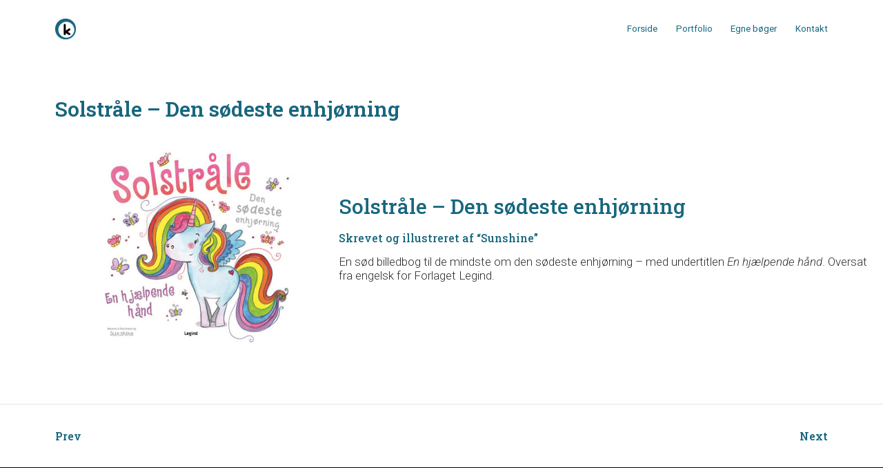

--- FILE ---
content_type: text/html; charset=UTF-8
request_url: https://www.klyvo.dk/portfolio/solstraale-den-soedeste-enhjoerning/
body_size: 12077
content:
<!DOCTYPE html>
<html lang="da-DK">
    <head>
        <meta charset="UTF-8">
        <meta name="viewport" content="width=device-width, initial-scale=1">
        <meta http-equiv="X-UA-Compatible" content="ie=edge">
        <meta name='robots' content='index, follow, max-image-preview:large, max-snippet:-1, max-video-preview:-1' />

	<!-- This site is optimized with the Yoast SEO plugin v17.5 - https://yoast.com/wordpress/plugins/seo/ -->
	<title>Solstråle - Den sødeste enhjørning - Klyvø tekst</title>
	<link rel="canonical" href="https://www.klyvo.dk/portfolio/solstraale-den-soedeste-enhjoerning/" />
	<meta property="og:locale" content="da_DK" />
	<meta property="og:type" content="article" />
	<meta property="og:title" content="Solstråle - Den sødeste enhjørning - Klyvø tekst" />
	<meta property="og:description" content="Solstråle &#8211; Den sødeste enhjørning Skrevet og illustreret af &#8220;Sunshine&#8221; En sød billedbog til de mindste om den..." />
	<meta property="og:url" content="https://www.klyvo.dk/portfolio/solstraale-den-soedeste-enhjoerning/" />
	<meta property="og:site_name" content="Klyvø tekst" />
	<meta property="article:modified_time" content="2022-10-25T14:14:56+00:00" />
	<meta property="og:image" content="https://www.klyvo.dk/wp-content/uploads/2022/10/Solstraale-en-hjaelpende-haand.png" />
	<meta property="og:image:width" content="497" />
	<meta property="og:image:height" content="500" />
	<meta name="twitter:label1" content="Estimeret læsetid" />
	<meta name="twitter:data1" content="1 minut" />
	<script type="application/ld+json" class="yoast-schema-graph">{"@context":"https://schema.org","@graph":[{"@type":"Organization","@id":"https://www.klyvo.dk/#organization","name":"Klyv\u00f8","url":"https://www.klyvo.dk/","sameAs":[],"logo":{"@type":"ImageObject","@id":"https://www.klyvo.dk/#logo","inLanguage":"da-DK","url":"https://www.klyvo.dk/wp-content/uploads/2018/02/favicon-32x32.png","contentUrl":"https://www.klyvo.dk/wp-content/uploads/2018/02/favicon-32x32.png","width":32,"height":32,"caption":"Klyv\u00f8"},"image":{"@id":"https://www.klyvo.dk/#logo"}},{"@type":"WebSite","@id":"https://www.klyvo.dk/#website","url":"https://www.klyvo.dk/","name":"Klyv\u00f8 tekst","description":"","publisher":{"@id":"https://www.klyvo.dk/#organization"},"potentialAction":[{"@type":"SearchAction","target":{"@type":"EntryPoint","urlTemplate":"https://www.klyvo.dk/?s={search_term_string}"},"query-input":"required name=search_term_string"}],"inLanguage":"da-DK"},{"@type":"ImageObject","@id":"https://www.klyvo.dk/portfolio/solstraale-den-soedeste-enhjoerning/#primaryimage","inLanguage":"da-DK","url":"https://www.klyvo.dk/wp-content/uploads/2022/10/Solstraale-en-hjaelpende-haand.png","contentUrl":"https://www.klyvo.dk/wp-content/uploads/2022/10/Solstraale-en-hjaelpende-haand.png","width":497,"height":500},{"@type":"WebPage","@id":"https://www.klyvo.dk/portfolio/solstraale-den-soedeste-enhjoerning/#webpage","url":"https://www.klyvo.dk/portfolio/solstraale-den-soedeste-enhjoerning/","name":"Solstr\u00e5le - Den s\u00f8deste enhj\u00f8rning - Klyv\u00f8 tekst","isPartOf":{"@id":"https://www.klyvo.dk/#website"},"primaryImageOfPage":{"@id":"https://www.klyvo.dk/portfolio/solstraale-den-soedeste-enhjoerning/#primaryimage"},"datePublished":"2022-10-25T14:10:44+00:00","dateModified":"2022-10-25T14:14:56+00:00","breadcrumb":{"@id":"https://www.klyvo.dk/portfolio/solstraale-den-soedeste-enhjoerning/#breadcrumb"},"inLanguage":"da-DK","potentialAction":[{"@type":"ReadAction","target":["https://www.klyvo.dk/portfolio/solstraale-den-soedeste-enhjoerning/"]}]},{"@type":"BreadcrumbList","@id":"https://www.klyvo.dk/portfolio/solstraale-den-soedeste-enhjoerning/#breadcrumb","itemListElement":[{"@type":"ListItem","position":1,"name":"Home","item":"https://www.klyvo.dk/"},{"@type":"ListItem","position":2,"name":"Solstr\u00e5le &#8211; Den s\u00f8deste enhj\u00f8rning"}]}]}</script>
	<!-- / Yoast SEO plugin. -->


<link rel='dns-prefetch' href='//platform-api.sharethis.com' />
<link rel='dns-prefetch' href='//fonts.googleapis.com' />
<link rel='dns-prefetch' href='//s.w.org' />
<link rel="alternate" type="application/rss+xml" title="Klyvø tekst &raquo; Feed" href="https://www.klyvo.dk/feed/" />
<link rel="alternate" type="application/rss+xml" title="Klyvø tekst &raquo;-kommentar-feed" href="https://www.klyvo.dk/comments/feed/" />
<link rel="alternate" type="application/rss+xml" title="Klyvø tekst &raquo; Solstråle &#8211; Den sødeste enhjørning-kommentar-feed" href="https://www.klyvo.dk/portfolio/solstraale-den-soedeste-enhjoerning/feed/" />
		<script type="text/javascript">
			window._wpemojiSettings = {"baseUrl":"https:\/\/s.w.org\/images\/core\/emoji\/13.1.0\/72x72\/","ext":".png","svgUrl":"https:\/\/s.w.org\/images\/core\/emoji\/13.1.0\/svg\/","svgExt":".svg","source":{"concatemoji":"https:\/\/www.klyvo.dk\/wp-includes\/js\/wp-emoji-release.min.js?ver=45cb0d85092e71f453858976037763ff"}};
			!function(e,a,t){var n,r,o,i=a.createElement("canvas"),p=i.getContext&&i.getContext("2d");function s(e,t){var a=String.fromCharCode;p.clearRect(0,0,i.width,i.height),p.fillText(a.apply(this,e),0,0);e=i.toDataURL();return p.clearRect(0,0,i.width,i.height),p.fillText(a.apply(this,t),0,0),e===i.toDataURL()}function c(e){var t=a.createElement("script");t.src=e,t.defer=t.type="text/javascript",a.getElementsByTagName("head")[0].appendChild(t)}for(o=Array("flag","emoji"),t.supports={everything:!0,everythingExceptFlag:!0},r=0;r<o.length;r++)t.supports[o[r]]=function(e){if(!p||!p.fillText)return!1;switch(p.textBaseline="top",p.font="600 32px Arial",e){case"flag":return s([127987,65039,8205,9895,65039],[127987,65039,8203,9895,65039])?!1:!s([55356,56826,55356,56819],[55356,56826,8203,55356,56819])&&!s([55356,57332,56128,56423,56128,56418,56128,56421,56128,56430,56128,56423,56128,56447],[55356,57332,8203,56128,56423,8203,56128,56418,8203,56128,56421,8203,56128,56430,8203,56128,56423,8203,56128,56447]);case"emoji":return!s([10084,65039,8205,55357,56613],[10084,65039,8203,55357,56613])}return!1}(o[r]),t.supports.everything=t.supports.everything&&t.supports[o[r]],"flag"!==o[r]&&(t.supports.everythingExceptFlag=t.supports.everythingExceptFlag&&t.supports[o[r]]);t.supports.everythingExceptFlag=t.supports.everythingExceptFlag&&!t.supports.flag,t.DOMReady=!1,t.readyCallback=function(){t.DOMReady=!0},t.supports.everything||(n=function(){t.readyCallback()},a.addEventListener?(a.addEventListener("DOMContentLoaded",n,!1),e.addEventListener("load",n,!1)):(e.attachEvent("onload",n),a.attachEvent("onreadystatechange",function(){"complete"===a.readyState&&t.readyCallback()})),(n=t.source||{}).concatemoji?c(n.concatemoji):n.wpemoji&&n.twemoji&&(c(n.twemoji),c(n.wpemoji)))}(window,document,window._wpemojiSettings);
		</script>
		<style type="text/css">
img.wp-smiley,
img.emoji {
	display: inline !important;
	border: none !important;
	box-shadow: none !important;
	height: 1em !important;
	width: 1em !important;
	margin: 0 .07em !important;
	vertical-align: -0.1em !important;
	background: none !important;
	padding: 0 !important;
}
</style>
	<link rel='stylesheet' id='wp-block-library-css'  href='https://www.klyvo.dk/wp-includes/css/dist/block-library/style.min.css?ver=45cb0d85092e71f453858976037763ff' type='text/css' media='all' />
<link rel='stylesheet' id='contact-form-7-css'  href='https://www.klyvo.dk/wp-content/plugins/contact-form-7/includes/css/styles.css?ver=5.5.2' type='text/css' media='all' />
<link rel='stylesheet' id='neuron-style-css'  href='https://www.klyvo.dk/wp-content/plugins/neuron-core-bifrost/assets/styles/style.css?ver=2.1.6' type='text/css' media='all' />
<style id='neuron-style-inline-css' type='text/css'>

            @font-face {
                font-family: "";
                src: url();
                font-weight: normal;
                font-style: normal;
            }
        
</style>
<link rel='stylesheet' id='bifrost-style-css'  href='https://www.klyvo.dk/wp-content/themes/bifrost/assets/styles/bifrost.css?ver=45cb0d85092e71f453858976037763ff' type='text/css' media='all' />
<link rel='stylesheet' id='bifrost-child-style-css'  href='https://www.klyvo.dk/wp-content/themes/bifrost-child/style.css?ver=2.2.1' type='text/css' media='all' />
<link rel='stylesheet' id='bifrost-main-style-css'  href='https://www.klyvo.dk/wp-content/themes/bifrost/assets/styles/bifrost.css?ver=2.2.1' type='text/css' media='all' />
<link rel='stylesheet' id='magnific-popup-css'  href='https://www.klyvo.dk/wp-content/themes/bifrost/assets/styles/magnific-popup.css?ver=2.2.1' type='text/css' media='all' />
<link rel='stylesheet' id='owl-carousel-css'  href='https://www.klyvo.dk/wp-content/themes/bifrost/assets/styles/owl.carousel.min.css?ver=2.2.1' type='text/css' media='all' />
<link rel='stylesheet' id='bifrost-wp-style-css'  href='https://www.klyvo.dk/wp-content/themes/bifrost-child/style.css?ver=45cb0d85092e71f453858976037763ff' type='text/css' media='all' />
<style id='bifrost-wp-style-inline-css' type='text/css'>
.a-site-search-icon:hover,.a-slidingbar-icon a:hover,a,.l-primary-footer .l-primary-footer__copyright .l-primary-footer__copyright__space .l-primary-footer__copyright__social-media ul li a:hover,.m-filters ul li a:hover,.m-site-search .m-site-search__content .m-site-search__content__inner .m-site-search__close-icon:hover,.m-site-search .m-site-search__content .m-site-search__content__inner .m-site-search__form .m-site-search__form__icon span:hover,.m-social-media ul li a:hover,.l-primary-footer--dark-skin .widget.widget_calendar table td a,.l-primary-footer--dark-skin .widget.widget_calendar table th a,.woocommerce .woocommerce-shipping-calculator a,.woocommerce .o-product .woocommerce-tabs .woocommerce-Tabs-panel .woocommerce-Reviews #comments .woocommerce-Reviews-title span,.woocommerce .o-product .woocommerce-tabs .woocommerce-Tabs-panel .woocommerce-Reviews #comments .commentlist .comment .comment_container .comment-text .star-rating,.o-breadcrumb .o-breadcrumb__list .o-breadcrumb__list__item.o-breadcrumb__list__item--separator,.l-primary-header__bag .l-primary-header__bag__icon:hover,.o-post-navigation .o-post-navigation__link a:hover .o-post-navigation__title,.woocommerce-account .woocommerce .woocommerce-MyAccount-navigation ul li a:hover,.woocommerce-account .woocommerce .woocommerce-MyAccount-navigation ul li a:hover svg{ color: #17677e } .woocommerce table td.product-remove a:hover,.woocommerce .o-product .woocommerce-tabs ul.tabs li a:hover,.woocommerce .o-product .woocommerce-tabs ul.tabs li.active a,.o-mini-cart__holder .o-mini-cart__holder__cart-list .o-mini-cart__holder__cart-list__item .o-mini-cart__holder__item__remove:hover,.o-pagination ul.o-pagination__numbers li a:hover,.o-slidingbar .o-slidingbar__content .o-slidingbar__content__holder .o-slidingbar__close-icon svg:hover{ color: #17677e !important} .o-pagination .o-pagination__arrow a:hover svg,.o-post-navigation .o-post-navigation__link a:hover svg{ stroke: #17677e } a,.elementor a{ -webkit-box-shadow: inset 0 -1px 0 rgba(23, 103, 126, 0); box-shadow: inset 0 -1px 0 rgba(23, 103, 126, 0);} a:hover,a.active,ul.menu.m-header-default-menu li.menu-item.current_page_ancestor > a,ul.menu.m-header-default-menu li.menu-item.current_page_item > a,.m-filters ul li.active a,.m-filters ul li a:hover,.l-portfolio-wrapper .l-portfolio-wrapper__items-holder.l-portfolio-wrapper__items-holder--meta-outside .o-portfolio-item .o-portfolio-item__content .o-portfolio-item__title a:hover,.l-portfolio-wrapper .l-portfolio-wrapper__items-holder.l-portfolio-wrapper__items-holder--meta-outside .o-portfolio-item .o-portfolio-item__content .a-separator ul li a:hover,.elementor a:hover,.elementor a.active,.l-portfolio-wrapper .l-portfolio-wrapper__items-holder.l-portfolio-wrapper__items-holder--meta-inside .o-portfolio-item .o-neuron-hover .o-neuron-hover-holder .o-neuron-hover-holder__body .o-neuron-hover-holder__body__inner .o-neuron-hover-holder__body-meta .o-neuron-hover-holder__body-meta__title a:hover,.l-portfolio-wrapper .l-portfolio-wrapper__items-holder.l-portfolio-wrapper__items-holder--meta-inside .o-portfolio-item .o-neuron-hover .o-neuron-hover-holder .o-neuron-hover-holder__body .o-neuron-hover-holder__body__inner .o-neuron-hover-holder__body-meta .a-separator ul li a:hover,.o-mini-cart .o-mini-cart__holder .o-mini-cart__holder__cart-list .o-mini-cart__holder__cart-list__item .o-mini-cart__holder__cart-list__item__meta .title a:hover{ -webkit-box-shadow: inset 0 0 0 rgb(23, 103, 126), 0 2px 0 rgb(#17677e); box-shadow: inset 0 0 0 rgb(23, 103, 126), 0 1px 0 #17677e;} .m-filters ul li a:hover{ -webkit-box-shadow: inset 0 0 0 rgb(23, 103, 126), 0 2px 0 rgb(#17677e) !important; box-shadow: inset 0 0 0 rgb(23, 103, 126), 0 1px 0 #17677e !important;} .a-woo-badge.a-woo-badge--theme-color,input[type=submit],button,.button,mark,.select2-container .select2-dropdown .select2-results .select2-results__options .select2-results__option.select2-results__option--highlighted,.a-button.a-button--theme-color,.elementor-button,.l-woocommerce-wrapper .l-woocommerce-wrapper__product .o-neuron-hover-holder .o-neuron-hover-holder__button:hover,.m-progress-bar .m-progress-bar__content-holder .m-progress-bar__content span,.l-primary-header__bag .l-primary-header__bag__icon span,.a-form--dark-skin input[type=submit],.a-form--dark-skin button,.a-form--dark-skin .button{ background-color: #17677e } ::-moz-selection{ background-color: #17677e } ::selection{ background-color: #17677e } .woocommerce .button,.woocommerce .o-product .woocommerce-tabs .woocommerce-Tabs-panel .woocommerce-Reviews #review_form_wrapper .comment-form .form-submit input{ background-color: #17677e !important} input[type=submit]:hover,button:hover,.button:hover,.a-button.a-button--theme-color:hover{ background-color: hsl(193.4, 69%, 19%) } .woocommerce .button:hover,.woocommerce .o-product .woocommerce-tabs .woocommerce-Tabs-panel .woocommerce-Reviews #review_form_wrapper .comment-form .form-submit input:hover{ background-color: hsl(193.4, 69%, 19%) !important} input:focus,textarea:focus,.select2-container .select2-dropdown,blockquote,abbr,.widget .widgettitle-wrapper .widgettitle,.woocommerce .o-product .woocommerce-tabs ul.tabs li a:hover,.woocommerce .o-product .woocommerce-tabs ul.tabs li.active a,.a-form--dark-skin input:focus,.a-form--dark-skin textarea:focus{ border-color: #17677e } select2.select2-container.select2-container--default.select2-container--open .select2-selection--multiple,.select2.select2-container.select2-container--default.select2-container--open .selection .select2-selection{ border-color: #17677e !important} .woocommerce .blockUI.blockOverlay::before,.woocommerce .loader::before,.woocommerce-info,.woocommerce-message{ border-top-color: #17677e } h1, .h1, h2, .h2, h3, .h3, h4, .h4, h5, .h5, h6, .h6, .o-hero .o-hero__content .o-hero__content__title, .t-404 .o-hero .o-hero__content .o-hero__content__title h1, legend, input, textarea, label, .select2-container .select2-dropdown .select2-results .select2-results__options .select2-results__option[data-selected=true], .select2-container--default .select2-selection--single .select2-selection__rendered, .a-separator ul li a, .a-site-search-icon, .a-slidingbar-icon a, table td a, table th a, table td#today, table thead td, table thead th, .tagcloud a, dl dt, blockquote, b, strong, .woocommerce .star-rating, .woocommerce table tfoot tr:last-child th, .woocommerce table tfoot tr:last-child td, .l-primary-header.l-primary-header--light-skin .l-primary-header__bag .o-mini-cart .widget_shopping_cart_content .o-mini-cart__no-products p, .l-primary-header.l-primary-header--light-skin .l-primary-header__bag .o-mini-cart .o-mini-cart__holder .o-mini-cart__holder__cart-list .o-mini-cart__holder__cart-list__item .o-mini-cart__holder__cart-list__item__meta .title a, .l-primary-header.l-primary-header--light-skin .l-primary-header__bag .o-mini-cart .o-mini-cart__holder .o-mini-cart__holder__cart-list .o-mini-cart__holder__cart-list__item .o-mini-cart__holder__item__remove, .l-primary-header.l-primary-header--light-skin .l-primary-header__bag .o-mini-cart .o-mini-cart__total-holder .o-mini-cart__total-holder__total .subtotal, .l-primary-header.l-primary-header--light-skin .l-primary-header__bag .o-mini-cart .o-mini-cart__total-holder .o-mini-cart__total-holder__total .price .amount, .l-woocommerce-wrapper .l-woocommerce-wrapper__products-holder.l-woocommerce-wrapper__products-holder--meta-outside .o-neuron-hover .o-neuron-hover__body .o-neuron-hover__body-meta .o-neuron-hover__body-meta__title a, .m-filters ul li a, .m-filters ul li.active a, .m-progress-bar .m-progress-bar__label, .m-site-search .m-site-search__content .m-site-search__content__inner .m-site-search__close-icon, .m-site-search .m-site-search__content .m-site-search__content__inner .m-site-search__form .m-site-search__form__icon span, .m-social-media ul li a, .m-primary-top-header .m-primary-top-header__holder .m-primary-top-header__content p, .widget.widget_rss .widgettitle-wrapper .widgettitle .rsswidget, .widget ul li a, .woocommerce .o-product .m-product-summary .woocommerce-product-rating a, .woocommerce .o-product .m-product-summary .price, .woocommerce .o-product .woocommerce-tabs .woocommerce-Tabs-panel.woocommerce-Tabs-panel--additional_information table tr th, .o-comments .o-comments__area .o-comment .o-comment__details .o-comment__author-meta .comment-reply-link, .l-primary-header__bag .l-primary-header__bag__icon, .o-mini-cart__holder .o-mini-cart__holder__cart-list .o-mini-cart__holder__cart-list__item .o-mini-cart__holder__cart-list__item__meta .title a, .o-mini-cart__holder .o-mini-cart__holder__cart-list .o-mini-cart__holder__cart-list__item .o-mini-cart__holder__item__remove, .o-mini-cart__total-holder .o-mini-cart__total-holder__total .subtotal, .o-mini-cart__total-holder .o-mini-cart__total-holder__total .price .amount, .o-pagination ul.o-pagination__numbers li a, .o-pagination ul.o-pagination__numbers li.active a, .o-pagination.o-pagination--pages .o-pagination__title, .o-pagination.o-pagination--pages .o-pagination--pages__numbers span, .o-slidingbar .o-slidingbar__content .o-slidingbar__content__holder .o-slidingbar__close-icon svg, .o-blog-post .o-blog-post__title a, .o-blog-post .o-blog-post__meta, .o-blog-post .o-blog-post__author .author-name a, .l-portfolio-wrapper .l-portfolio-wrapper__items-holder.l-portfolio-wrapper__items-holder--meta-outside .o-portfolio-item .o-portfolio-item__content .o-portfolio-item__title a, .woocommerce .woocommerce-cart-form table td::before, .woocommerce .woocommerce-cart-form table .actions .coupon #coupon_code, .woocommerce .cart-collaterals .cart_totals table th, .woocommerce .cart-collaterals .cart_totals table td[data-title=Total]::before, .woocommerce .cart-collaterals .cart_totals table td[data-title=Subtotal]::before, .woocommerce-checkout .woocommerce-checkout-review-order table tr.order-total td strong, .woocommerce-account .woocommerce .woocommerce-MyAccount-navigation ul li a, .woocommerce-account .woocommerce .woocommerce-MyAccount-navigation ul li.is-active a svg, .a-button.a-button--white-color{ color: #17677e } .woocommerce table td.product-remove a,ul.menu.m-header-default-menu li.menu-item > a,.woocommerce .o-product .woocommerce-tabs ul.tabs li a,.o-mini-cart .o-mini-cart__total-holder .o-mini-cart__total-holder__buttons .button,.m-site-search .m-site-search__content .m-site-search__content__inner .m-site-search__form input[type=search],.l-primary-footer .l-primary-footer__widgets,.l-primary-footer .l-primary-footer__copyright,.l-primary-footer .l-primary-footer__copyright .l-primary-footer__copyright__space .l-primary-footer__copyright__social-media ul li a{ color: #17677e !important} .m-site-search .m-site-search__content .m-site-search__content__inner .m-site-search__form input[type=search]::-webkit-input-placeholder{ color: #17677e} .m-site-search .m-site-search__content .m-site-search__content__inner .m-site-search__form input[type=search]:-moz-placeholder{ color: #17677e} .m-site-search .m-site-search__content .m-site-search__content__inner .m-site-search__form input[type=search]::-moz-placeholder{ color: #17677e} .m-site-search .m-site-search__content .m-site-search__content__inner .m-site-search__form input[type=search]:-ms-input-placeholder{ color: #17677e} .l-primary-header.l-primary-header--responsive .l-primary-header--responsive__icon svg line,.o-pagination .o-pagination__arrow a svg,.o-post-navigation .o-post-navigation__link a svg,.o-blog-post .o-blog-post__meta svg{ stroke: #17677e  } .o-pagination .o-pagination__arrow.o-pagination__arrow--disabled a svg{ stroke: hsl(193.4, 69%, 69%)  } .l-primary-header.l-primary-header--responsive .l-primary-header--responsive__nav,.l-woocommerce-wrapper .l-woocommerce-wrapper__product .o-neuron-hover-holder .o-neuron-hover-holder__button,ul.menu.m-header-default-menu li.menu-item.menu-item-has-children > ul.sub-menu,.m-primary-top-header.m-primary-top-header--dark-skin,.o-mini-cart,.o-slidingbar .o-slidingbar__content.o-slidingbar__content--dark-skin,.a-button.a-button--dark-color{ background-color: #17677e  } .ui-slider .ui-slider-range,.l-primary-header.l-primary-header--light-skin .l-primary-header__bag .o-mini-cart .o-mini-cart__total-holder .o-mini-cart__total-holder__buttons .button,.woocommerce .o-main-sidebar input[type=submit],.woocommerce .o-main-sidebar button,.woocommerce .o-main-sidebar .button,.o-mini-cart__total-holder .o-mini-cart__total-holder__buttons .button,.o-mini-cart .o-mini-cart__holder .blockUI.blockOverlay,.o-mini-cart .o-mini-cart__holder .loader{ background-color: #17677e !important} .o-mini-cart__total-holder .o-mini-cart__total-holder__buttons .button:hover{ background-color: hsl(193.4, 69%, 39%) !important} .a-to-top{ background-color: rgba(23, 103, 126, 0.5) !important} .m-site-search .m-site-search__overlay,.o-slidingbar .o-slidingbar__overlay{ background-color: rgba(23, 103, 126, 0.3) !important} .a-button.a-button--dark-color:hover{ background-color: hsl(193.4, 69%, 39%) } .woocommerce .o-main-sidebar input[type=submit]:hover,.woocommerce .o-main-sidebar button:hover,.woocommerce .o-main-sidebar .button:hover{ background-color: hsl(193.4, 69%, 37%) !important} .l-primary-header.l-primary-header--light-skin .l-primary-header__bag .o-mini-cart .o-mini-cart__holder .o-mini-cart__holder__cart-list .o-mini-cart__holder__cart-list__item .o-mini-cart__holder__cart-list__item__meta .quantity{ background-color: hsl(193.4, 69%, 9%)} .l-primary-header.l-primary-header--light-skin .l-primary-header__bag .o-mini-cart .o-mini-cart__total-holder .o-mini-cart__total-holder__buttons .button:hover{ background-color: hsl(193.4, 69%, 14%) !important} .m-site-search .m-site-search__content .m-site-search__content__inner .m-site-search__form input[type=search]{ border-color: #17677e  }
</style>
<link rel='stylesheet' id='bifrost-fonts-css'  href='//fonts.googleapis.com/css?family=Roboto%3A300%2C400%2C400i%2C500%2C700&#038;ver=2.2.1' type='text/css' media='all' />
<link rel='stylesheet' id='elementor-icons-css'  href='https://www.klyvo.dk/wp-content/plugins/elementor/assets/lib/eicons/css/elementor-icons.min.css?ver=5.18.0' type='text/css' media='all' />
<link rel='stylesheet' id='elementor-frontend-css'  href='https://www.klyvo.dk/wp-content/plugins/elementor/assets/css/frontend-lite.min.css?ver=3.11.5' type='text/css' media='all' />
<link rel='stylesheet' id='swiper-css'  href='https://www.klyvo.dk/wp-content/plugins/elementor/assets/lib/swiper/css/swiper.min.css?ver=5.3.6' type='text/css' media='all' />
<link rel='stylesheet' id='elementor-post-337-css'  href='https://www.klyvo.dk/wp-content/uploads/elementor/css/post-337.css?ver=1636619403' type='text/css' media='all' />
<link rel='stylesheet' id='elementor-post-30430-css'  href='https://www.klyvo.dk/wp-content/uploads/elementor/css/post-30430.css?ver=1666770218' type='text/css' media='all' />
<link rel='stylesheet' id='google-fonts-1-css'  href='https://fonts.googleapis.com/css?family=Roboto+Slab%3A100%2C100italic%2C200%2C200italic%2C300%2C300italic%2C400%2C400italic%2C500%2C500italic%2C600%2C600italic%2C700%2C700italic%2C800%2C800italic%2C900%2C900italic%7CRoboto%3A100%2C100italic%2C200%2C200italic%2C300%2C300italic%2C400%2C400italic%2C500%2C500italic%2C600%2C600italic%2C700%2C700italic%2C800%2C800italic%2C900%2C900italic&#038;display=auto&#038;ver=45cb0d85092e71f453858976037763ff' type='text/css' media='all' />
<link rel="preconnect" href="https://fonts.gstatic.com/" crossorigin><script type='text/javascript' src='https://www.klyvo.dk/wp-includes/js/jquery/jquery.min.js?ver=3.6.0' id='jquery-core-js'></script>
<script type='text/javascript' src='https://www.klyvo.dk/wp-includes/js/jquery/jquery-migrate.min.js?ver=3.3.2' id='jquery-migrate-js'></script>
<script type='text/javascript' src='//platform-api.sharethis.com/js/sharethis.js#product=ga&#038;property=5a81895ed4d59e0012e89846' id='googleanalytics-platform-sharethis-js'></script>
<link rel="https://api.w.org/" href="https://www.klyvo.dk/wp-json/" /><link rel="EditURI" type="application/rsd+xml" title="RSD" href="https://www.klyvo.dk/xmlrpc.php?rsd" />
<link rel="wlwmanifest" type="application/wlwmanifest+xml" href="https://www.klyvo.dk/wp-includes/wlwmanifest.xml" /> 
<link rel='shortlink' href='https://www.klyvo.dk/?p=30430' />
<link rel="alternate" type="application/json+oembed" href="https://www.klyvo.dk/wp-json/oembed/1.0/embed?url=https%3A%2F%2Fwww.klyvo.dk%2Fportfolio%2Fsolstraale-den-soedeste-enhjoerning%2F" />
<link rel="alternate" type="text/xml+oembed" href="https://www.klyvo.dk/wp-json/oembed/1.0/embed?url=https%3A%2F%2Fwww.klyvo.dk%2Fportfolio%2Fsolstraale-den-soedeste-enhjoerning%2F&#038;format=xml" />
<meta name="generator" content="Elementor 3.11.5; features: e_dom_optimization, e_optimized_assets_loading, e_optimized_css_loading, a11y_improvements; settings: css_print_method-external, google_font-enabled, font_display-auto">
<style type="text/css">.recentcomments a{display:inline !important;padding:0 !important;margin:0 !important;}</style><script>
(function() {
	(function (i, s, o, g, r, a, m) {
		i['GoogleAnalyticsObject'] = r;
		i[r] = i[r] || function () {
				(i[r].q = i[r].q || []).push(arguments)
			}, i[r].l = 1 * new Date();
		a = s.createElement(o),
			m = s.getElementsByTagName(o)[0];
		a.async = 1;
		a.src = g;
		m.parentNode.insertBefore(a, m)
	})(window, document, 'script', 'https://google-analytics.com/analytics.js', 'ga');

	ga('create', 'UA-113879003-1', 'auto');
			ga('send', 'pageview');
	})();
</script>
<style type="text/css">.broken_link, a.broken_link {
	text-decoration: line-through;
}</style><link rel="icon" href="https://www.klyvo.dk/wp-content/uploads/2018/02/favicon.ico" sizes="32x32" />
<link rel="icon" href="https://www.klyvo.dk/wp-content/uploads/2018/02/favicon.ico" sizes="192x192" />
<link rel="apple-touch-icon" href="https://www.klyvo.dk/wp-content/uploads/2018/02/favicon.ico" />
<meta name="msapplication-TileImage" content="https://www.klyvo.dk/wp-content/uploads/2018/02/favicon.ico" />
		<style type="text/css" id="wp-custom-css">
			@media screen and (min-width:992px){
.l-portfolio-wrapper img {
    max-height: 350px;
    height: 350px;
    width: auto;
}
.page-id-29604 .selector:nth-child(n+5):nth-child(-n+8) {
    top: 400px !important;
}
.page-id-29604 .selector:nth-child(n+9):nth-child(-n+12) {
    top: 800px !important;
}
.page-id-29604 .selector:nth-child(n+13):nth-child(-n+16) {
    top: 1200px !important;
}
.page-id-29604 .selector:nth-child(n+17):nth-child(-n+20) {
    top: 1600px !important;
}
	.page-id-29604 .selector:nth-child(n+21):nth-child(-n+24) {
    top: 2000px !important;
}
	.page-id-29604 .selector:nth-child(n+25):nth-child(-n+28) {
    top: 2400px !important;
}
	.page-id-29604 .selector:nth-child(n+29):nth-child(-n+32) {
    top: 2800px !important;
}
	
	.page-id-29604 .selector:nth-child(n+33):nth-child(-n+36) {
    top: 3200px !important;
}
	.page-id-29604 .selector:nth-child(n+37):nth-child(-n+40) {
    top: 3600px !important;
}
		.page-id-29604 .selector:nth-child(n+41):nth-child(-n+44) {
    top: 4000px !important;
}
	
	.page-id-29604 .selector:nth-child(n+45):nth-child(-n+48) {
    top: 4400px !important;
}
	.page-id-29604 .selector:nth-child(n+49):nth-child(-n+52) {
    top: 4800px !important;
}
		.page-id-29604 .selector:nth-child(n+53):nth-child(-n+56) {
    top: 5200px !important;
}
	
	.page-id-29604 .selector:nth-child(n+57):nth-child(-n+60) {
    top: 5600px !important;
}
	.page-id-29604 .selector:nth-child(n+61):nth-child(-n+64) {
    top: 6000px !important;
}
}
.o-neuron-hover .o-neuron-hover-holder {
    overflow: visible;
}
.wp-block-social-links .wp-social-link svg {
    width: 2em;
    height: 2em;
}		</style>
		<style id="kirki-inline-styles">h1, .h1{font-size:35;line-height:1.5;}h2, .h2, .m-site-search .m-site-search__content .m-site-search__content__inner .m-site-search__form input[type=search], .woocommerce .o-product .m-product-summary .price, .o-hero .o-hero__content .o-hero__content__title{font-size:30;line-height:1.5;}h3, .h3, .a-logo.a-logo--text a, .woocommerce-account .woocommerce #customer_login h2{font-size:25;line-height:1;}h4, .h4, .woocommerce .wc-bacs-bank-details-account-name, .woocommerce .o-product .woocommerce-tabs .woocommerce-Tabs-panel h2{font-size:20;line-height:1;}h5, .h5, .woocommerce .wc-bacs-bank-details-heading, .woocommerce .o-product .m-product-summary table.group_table tr td.woocommerce-grouped-product-list-item__price .amount, .woocommerce .o-product .woocommerce-tabs .woocommerce-Tabs-panel .woocommerce-Reviews #comments .commentlist .comment .comment_container .comment-text .meta .woocommerce-review__author, .o-hero .o-hero__content .o-hero__content__subtitle, .l-portfolio-wrapper .l-portfolio-wrapper__items-holder.l-portfolio-wrapper__items-holder--meta-outside .o-portfolio-item .o-portfolio-item__content .a-seperator ul li a, .woocommerce .cart-collaterals .cart_totals h2, .woocommerce-checkout .woocommerce-billing-fields h2, .woocommerce-checkout .woocommerce-shipping-fields .ship-to-different-address, .woocommerce-checkout #order_review_heading, .woocommerce-account .addresses .title h3, .woocommerce .woocommerce-order-details .woocommerce-order-details__title, .woocommerce .woocommerce-customer-details .woocommerce-columns .woocommerce-column__title, .woocommerce .woocommerce-order-downloads .woocommerce-order-downloads__title, .woocommerce table tfoot tr:last-child th, .woocommerce table tfoot tr:last-child td{font-size:15;line-height:1;}h6, .h6, legend, .m-progress-bar .m-progress-bar__label, .woocommerce .o-product .m-product-summary .product_meta > span, .woocommerce .o-product .woocommerce-tabs .woocommerce-Tabs-panel.woocommerce-Tabs-panel--additional_information table tr th, .l-portfolio-wrapper .l-portfolio-wrapper__items-holder.l-portfolio-wrapper__items-holder--meta-outside .o-portfolio-item .o-portfolio-item__content .a-seperator ul li a, .woocommerce ul.order_details li, .woocommerce ul.order_details li strong, .o-mini-cart__total-holder .o-mini-cart__total-holder__total .price .amount, .a-woo-badge, .o-mini-cart__holder .o-mini-cart__holder__cart-list .o-mini-cart__holder__cart-list__item .o-mini-cart__holder__cart-list__item__meta .title a, .o-mini-cart .o-mini-cart__holder .o-mini-cart__holder__cart-list .o-mini-cart__holder__cart-list__item .o-mini-cart__holder__cart-list__item__meta .quantity, .o-comments .o-comments__area .o-comment .o-comment__details .o-comment__date, .o-comments .o-comments__area .o-comment .o-comment__details .o-comment__author-meta .comment-reply-link{font-size:10;line-height:1;}body, .wp-caption p.wp-caption-text, .select2 .selection .select2-selection .select2-selection__rendered, .m-progress-bar .m-progress-bar__label span, table td, table th, .woocommerce .o-product .m-product-summary .product_meta > span a, .l-primary-footer .l-primary-footer__copyright .l-primary-footer__copyright__space .l-primary-footer__copyright__text > *{font-size:15;line-height:1.2;}</style>    </head>
    <body data-rsssl=1 class="portfolio-template-default single single-portfolio postid-30430 wp-custom-logo elementor-default elementor-kit-337 elementor-page elementor-page-30430">
                <div class="l-theme-wrapper">
                        
            <div class="l-primary-header--responsive-wrapper">
                <header class="l-primary-header l-primary-header--responsive">
                     <div class="container">
    <div class="d-flex align-items-center">
        <div class="a-logo a-logo--image">
    <a href="https://www.klyvo.dk/" style="width: 30px;height: 30px">
        <img width="637" height="637" src="https://www.klyvo.dk/wp-content/uploads/2016/02/Klyvoe-logo_2016.jpg" class="a-logo--image__inner a-logo--image__inner--dark" alt="" loading="lazy" srcset="https://www.klyvo.dk/wp-content/uploads/2016/02/Klyvoe-logo_2016.jpg 637w, https://www.klyvo.dk/wp-content/uploads/2016/02/Klyvoe-logo_2016-300x300.jpg 300w, https://www.klyvo.dk/wp-content/uploads/2016/02/Klyvoe-logo_2016-150x150.jpg 150w, https://www.klyvo.dk/wp-content/uploads/2016/02/Klyvoe-logo_2016-66x66.jpg 66w, https://www.klyvo.dk/wp-content/uploads/2016/02/Klyvoe-logo_2016-460x460.jpg 460w, https://www.klyvo.dk/wp-content/uploads/2016/02/Klyvoe-logo_2016-600x600.jpg 600w, https://www.klyvo.dk/wp-content/uploads/2016/02/Klyvoe-logo_2016-90x90.jpg 90w, https://www.klyvo.dk/wp-content/uploads/2016/02/Klyvoe-logo_2016-50x50.jpg 50w" sizes="(max-width: 637px) 100vw, 637px" />    </a>
</div>        <div class="ml-auto d-flex align-items-center">
            <div class="l-primary-header__icons d-flex align-items-center">
                                                            </div>
            <a href="#" class="l-primary-header--responsive__icon" id="l-primary-header--responsive__icon">
                <svg style="enable-background:new 0 0 139 139;" version="1.1" viewBox="0 0 139 139" xml:space="preserve" xmlns="http://www.w3.org/2000/svg" xmlns:xlink="http://www.w3.org/1999/xlink"><line class="st0" x1="26.5" x2="112.5" y1="46.3" y2="46.3"/><line class="st0" id="XMLID_9_" x1="26.5" x2="112.5" y1="92.7" y2="92.7"/><line class="st0" id="XMLID_8_" x1="26.5" x2="112.5" y1="69.5" y2="69.5"/></svg>
            </a>
        </div>
    </div>
    <div class="l-primary-header--responsive__nav">
        <nav class="menu-main-menu-container"><ul id="menu-main-menu" class="menu"><li id="menu-item-29663" class="menu-item menu-item-type-post_type menu-item-object-page menu-item-home m-mega-menu--two menu-item-29663"><a href="https://www.klyvo.dk/">Forside</a></li>
<li id="menu-item-29640" class="menu-item menu-item-type-post_type menu-item-object-page m-mega-menu--two menu-item-29640"><a href="https://www.klyvo.dk/portfolio/">Portfolio</a></li>
<li id="menu-item-29662" class="menu-item menu-item-type-post_type menu-item-object-page m-mega-menu--two menu-item-29662"><a href="https://www.klyvo.dk/egne-boeger/">Egne bøger</a></li>
<li id="menu-item-29664" class="menu-item menu-item-type-custom menu-item-object-custom m-mega-menu--two menu-item-29664"><a href="#bund">Kontakt</a></li>
</ul></nav>    </div>
</div>                </header>
            </div>

            <div class="l-primary-header--default-wrapper">
                <header class="l-primary-header l-primary-header--default">
                    <div class="container">
    <div class="d-flex align-items-stretch l-primary-header__holder">
        <div class="a-logo a-logo--image">
    <a href="https://www.klyvo.dk/" style="width: 30px;height: 30px">
        <img width="637" height="637" src="https://www.klyvo.dk/wp-content/uploads/2016/02/Klyvoe-logo_2016.jpg" class="a-logo--image__inner a-logo--image__inner--dark" alt="" loading="lazy" srcset="https://www.klyvo.dk/wp-content/uploads/2016/02/Klyvoe-logo_2016.jpg 637w, https://www.klyvo.dk/wp-content/uploads/2016/02/Klyvoe-logo_2016-300x300.jpg 300w, https://www.klyvo.dk/wp-content/uploads/2016/02/Klyvoe-logo_2016-150x150.jpg 150w, https://www.klyvo.dk/wp-content/uploads/2016/02/Klyvoe-logo_2016-66x66.jpg 66w, https://www.klyvo.dk/wp-content/uploads/2016/02/Klyvoe-logo_2016-460x460.jpg 460w, https://www.klyvo.dk/wp-content/uploads/2016/02/Klyvoe-logo_2016-600x600.jpg 600w, https://www.klyvo.dk/wp-content/uploads/2016/02/Klyvoe-logo_2016-90x90.jpg 90w, https://www.klyvo.dk/wp-content/uploads/2016/02/Klyvoe-logo_2016-50x50.jpg 50w" sizes="(max-width: 637px) 100vw, 637px" />    </a>
</div>        <div class="ml-auto d-flex align-items-stretch">
            <div class="d-flex align-items-stretch">
                <div class="l-primary-header--default__nav d-flex align-items-stretch">
                    <nav class="d-flex m-nav-menu--horizontal"><ul id="menu-main-menu-1" class="menu m-header-default-menu d-flex align-items-stretch"><li class="menu-item menu-item-type-post_type menu-item-object-page menu-item-home m-mega-menu--two menu-item-29663"><a href="https://www.klyvo.dk/">Forside</a></li>
<li class="menu-item menu-item-type-post_type menu-item-object-page m-mega-menu--two menu-item-29640"><a href="https://www.klyvo.dk/portfolio/">Portfolio</a></li>
<li class="menu-item menu-item-type-post_type menu-item-object-page m-mega-menu--two menu-item-29662"><a href="https://www.klyvo.dk/egne-boeger/">Egne bøger</a></li>
<li class="menu-item menu-item-type-custom menu-item-object-custom m-mega-menu--two menu-item-29664"><a href="#bund">Kontakt</a></li>
</ul></nav>                </div>
                            </div>
        </div>
    </div>
</div>                </header>
            </div>

            
            <div class="l-main-wrapper">                        <div class="container">
                <div class="p-portfolio-single h-large-top-padding h-large-bottom-padding">
                    <div class="row">
    <div class="p-portfolio-single__content-wrapper col-sm-6 col-lg-6">
        <div class="p-portfolio-single__content">
                            <div class="p-portfolio-single__content__meta">
                    <h1 class="h3 meta-title">Solstråle &#8211; Den sødeste enhjørning</h1>                                    </div>
                        <div class="p-portfolio-single__content__inner">
                		<div data-elementor-type="wp-post" data-elementor-id="30430" class="elementor elementor-30430">
									<section class="elementor-section elementor-top-section elementor-element elementor-element-4c744c57 elementor-section-full_width elementor-section-content-middle elementor-section-stretched elementor-section-height-default elementor-section-height-default neuron-fixed-no" data-id="4c744c57" data-element_type="section" data-settings="{&quot;stretch_section&quot;:&quot;section-stretched&quot;}">
						<div class="elementor-container elementor-column-gap-no">
					<div class="elementor-column elementor-col-33 elementor-top-column elementor-element elementor-element-918c25" data-id="918c25" data-element_type="column">
			<div class="elementor-widget-wrap elementor-element-populated">
								<div class="elementor-element elementor-element-2cb488e0 elementor-widget elementor-widget-image" data-id="2cb488e0" data-element_type="widget" data-widget_type="image.default">
				<div class="elementor-widget-container">
			<style>/*! elementor - v3.11.5 - 14-03-2023 */
.elementor-widget-image{text-align:center}.elementor-widget-image a{display:inline-block}.elementor-widget-image a img[src$=".svg"]{width:48px}.elementor-widget-image img{vertical-align:middle;display:inline-block}</style>												<img src="https://www.klyvo.dk/wp-content/uploads/elementor/thumbs/Solstraale-en-hjaelpende-haand-pwqj9ji36q9of8ti9sg1qmuouz1wv6gf4pdtrt3dhc.png" title="Solstråle &#8211; en hjælpende hånd" alt="Solstråle - en hjælpende hånd" loading="lazy" />															</div>
				</div>
					</div>
		</div>
				<div class="elementor-column elementor-col-66 elementor-top-column elementor-element elementor-element-353413b1" data-id="353413b1" data-element_type="column">
			<div class="elementor-widget-wrap elementor-element-populated">
								<div class="elementor-element elementor-element-2a940f9b elementor-widget elementor-widget-text-editor" data-id="2a940f9b" data-element_type="widget" data-widget_type="text-editor.default">
				<div class="elementor-widget-container">
			<style>/*! elementor - v3.11.5 - 14-03-2023 */
.elementor-widget-text-editor.elementor-drop-cap-view-stacked .elementor-drop-cap{background-color:#818a91;color:#fff}.elementor-widget-text-editor.elementor-drop-cap-view-framed .elementor-drop-cap{color:#818a91;border:3px solid;background-color:transparent}.elementor-widget-text-editor:not(.elementor-drop-cap-view-default) .elementor-drop-cap{margin-top:8px}.elementor-widget-text-editor:not(.elementor-drop-cap-view-default) .elementor-drop-cap-letter{width:1em;height:1em}.elementor-widget-text-editor .elementor-drop-cap{float:left;text-align:center;line-height:1;font-size:50px}.elementor-widget-text-editor .elementor-drop-cap-letter{display:inline-block}</style>				<h3>Solstråle &#8211; Den sødeste enhjørning</h3><h5>Skrevet og illustreret af &#8220;Sunshine&#8221;</h5><p>En sød billedbog til de mindste om den sødeste enhjørning &#8211; med undertitlen <em>En hjælpende hånd</em>. Oversat fra engelsk for Forlaget Legind.</p>						</div>
				</div>
					</div>
		</div>
							</div>
		</section>
							</div>
		            </div>
                    </div>
    </div>
    <div class="col-sm-6 col-lg-6">
            </div>
</div>                </div>
            </div>
                    <div class="o-post-navigation">
    <div class="container">
        <div class="row d-flex align-items-center">
            <div class="col-6 o-post-navigation__link prev">
                <a href="https://www.klyvo.dk/portfolio/vejen-til-london-2/" rel="prev"><div class="d-flex align-items-center"><div class="o-post-navigation__text-icon"><h6 class="o-post-navigation__title">Prev</h6><h6 class="o-post-navigation__subtitle">Vejen til London</h6></div></div></a>            </div>
                        <div class="col-6 o-post-navigation__link next h-align-right">
                <a href="https://www.klyvo.dk/portfolio/stjernedrys-maanestoev/" rel="next"><div class="d-flex align-items-center"><div class="o-post-navigation__text-icon"><h6 class="o-post-navigation__title">Next</h6><h6 class="o-post-navigation__subtitle">Stjernedrys &#038; Månestøv</h6></div></div></a>            </div>
        </div>
    </div>
</div>                </div>
                                                                                            <footer class="l-primary-footer l-primary-footer--dark-skin h-fadeInFooterNeuron">
                        <div class="l-primary-footer__widgets">
   <div class="container">
        <div class="l-primary-footer__widgets__space">
            <div class="row">
                                    <div class="col-sm-6 col-md-4">
                        <div id="nav_menu-2" class="widget widget_nav_menu"><div class="widgettitle-wrapper"><h5 class="widgettitle">Sider</h5></div><div class="menu-main-menu-container"><ul id="menu-main-menu-2" class="menu"><li class="menu-item menu-item-type-post_type menu-item-object-page menu-item-home m-mega-menu--two menu-item-29663"><a href="https://www.klyvo.dk/">Forside</a></li>
<li class="menu-item menu-item-type-post_type menu-item-object-page m-mega-menu--two menu-item-29640"><a href="https://www.klyvo.dk/portfolio/">Portfolio</a></li>
<li class="menu-item menu-item-type-post_type menu-item-object-page m-mega-menu--two menu-item-29662"><a href="https://www.klyvo.dk/egne-boeger/">Egne bøger</a></li>
<li class="menu-item menu-item-type-custom menu-item-object-custom m-mega-menu--two menu-item-29664"><a href="#bund">Kontakt</a></li>
</ul></div></div>                    </div>
                                    <div class="col-sm-6 col-md-4">
                        <div id="text-3" class="widget widget_text"><div class="widgettitle-wrapper"><h5 class="widgettitle">Dorthe Klyvø</h5></div>			<div class="textwidget"><p>Byagervej 137<br />
8330 Beder</p>
<p>Mobil:<a href="tel:61857322"> 61 85 73 22</a><br />
Mail: <a href="mailto:info@klyvo.dk">info@klyvo.dk</a></p>
</div>
		</div>                    </div>
                                    <div class="col-sm-6 col-md-4">
                        <div id="block-3" class="widget widget_block">
<ul class="wp-block-social-links alignleft has-huge-icon-size"><li class="wp-social-link wp-social-link-facebook wp-block-social-link"><a href="https://www.facebook.com/dorthe.klyvo" aria-label="Facebook: https://www.facebook.com/dorthe.klyvo"  class="wp-block-social-link-anchor"> <svg width="24" height="24" viewBox="0 0 24 24" version="1.1" xmlns="http://www.w3.org/2000/svg" role="img" aria-hidden="true" focusable="false"><path d="M12 2C6.5 2 2 6.5 2 12c0 5 3.7 9.1 8.4 9.9v-7H7.9V12h2.5V9.8c0-2.5 1.5-3.9 3.8-3.9 1.1 0 2.2.2 2.2.2v2.5h-1.3c-1.2 0-1.6.8-1.6 1.6V12h2.8l-.4 2.9h-2.3v7C18.3 21.1 22 17 22 12c0-5.5-4.5-10-10-10z"></path></svg></a></li>

<li class="wp-social-link wp-social-link-linkedin wp-block-social-link"><a href="https://www.linkedin.com/in/dortheklyvo/" aria-label="LinkedIn: https://www.linkedin.com/in/dortheklyvo/"  class="wp-block-social-link-anchor"> <svg width="24" height="24" viewBox="0 0 24 24" version="1.1" xmlns="http://www.w3.org/2000/svg" role="img" aria-hidden="true" focusable="false"><path d="M19.7,3H4.3C3.582,3,3,3.582,3,4.3v15.4C3,20.418,3.582,21,4.3,21h15.4c0.718,0,1.3-0.582,1.3-1.3V4.3 C21,3.582,20.418,3,19.7,3z M8.339,18.338H5.667v-8.59h2.672V18.338z M7.004,8.574c-0.857,0-1.549-0.694-1.549-1.548 c0-0.855,0.691-1.548,1.549-1.548c0.854,0,1.547,0.694,1.547,1.548C8.551,7.881,7.858,8.574,7.004,8.574z M18.339,18.338h-2.669 v-4.177c0-0.996-0.017-2.278-1.387-2.278c-1.389,0-1.601,1.086-1.601,2.206v4.249h-2.667v-8.59h2.559v1.174h0.037 c0.356-0.675,1.227-1.387,2.526-1.387c2.703,0,3.203,1.779,3.203,4.092V18.338z"></path></svg></a></li></ul>
</div>                    </div>
                            </div>
        </div>
   </div>
</div>
                        <div class="l-primary-footer__copyright">
    <div class="container">
        <div class="l-primary-footer__copyright__space">
            <div class="row d-flex align-items-center">
                <div class="col-sm-6">
                    <div class="l-primary-footer__copyright__text">
                        <p>© 2026 Klyvø tekst. All rights reserved.</p>
                    </div>
                </div>
                <div class="col-sm-6">
                    <div class="m-social-media l-primary-footer__copyright__social-media h-align-right">
                        <ul></ul>                    </div>
                </div>
            </div>
        </div>
    </div>
</div>                    </footer>
                
            <a href="#" class="a-to-top a-to-top--dark a-to-top--translate">
    <svg xmlns="https://www.w3.org/2000/svg" width="22" height="22" viewBox="0 0 24 24" fill="none" stroke="currentColor" stroke-width="2" stroke-linecap="round" stroke-linejoin="round" class="feather feather-arrow-up"><line x1="12" y1="19" x2="12" y2="5"></line><polyline points="5 12 12 5 19 12"></polyline></svg>
</a>        </div>
        <script type="text/javascript">!function(t,e){"use strict";function n(){if(!a){a=!0;for(var t=0;t<d.length;t++)d[t].fn.call(window,d[t].ctx);d=[]}}function o(){"complete"===document.readyState&&n()}t=t||"docReady",e=e||window;var d=[],a=!1,c=!1;e[t]=function(t,e){return a?void setTimeout(function(){t(e)},1):(d.push({fn:t,ctx:e}),void("complete"===document.readyState||!document.attachEvent&&"interactive"===document.readyState?setTimeout(n,1):c||(document.addEventListener?(document.addEventListener("DOMContentLoaded",n,!1),window.addEventListener("load",n,!1)):(document.attachEvent("onreadystatechange",o),window.attachEvent("onload",n)),c=!0)))}}("wpBruiserDocReady",window);
			(function(){var wpbrLoader = (function(){var g=document,b=g.createElement('script'),c=g.scripts[0];b.async=1;b.src='https://www.klyvo.dk/?gdbc-client=3.1.43-'+(new Date()).getTime();c.parentNode.insertBefore(b,c);});wpBruiserDocReady(wpbrLoader);window.onunload=function(){};window.addEventListener('pageshow',function(event){if(event.persisted){(typeof window.WPBruiserClient==='undefined')?wpbrLoader():window.WPBruiserClient.requestTokens();}},false);})();
</script><script type='text/javascript' src='https://www.klyvo.dk/wp-includes/js/dist/vendor/regenerator-runtime.min.js?ver=0.13.7' id='regenerator-runtime-js'></script>
<script type='text/javascript' src='https://www.klyvo.dk/wp-includes/js/dist/vendor/wp-polyfill.min.js?ver=3.15.0' id='wp-polyfill-js'></script>
<script type='text/javascript' id='contact-form-7-js-extra'>
/* <![CDATA[ */
var wpcf7 = {"api":{"root":"https:\/\/www.klyvo.dk\/wp-json\/","namespace":"contact-form-7\/v1"}};
/* ]]> */
</script>
<script type='text/javascript' src='https://www.klyvo.dk/wp-content/plugins/contact-form-7/includes/js/index.js?ver=5.5.2' id='contact-form-7-js'></script>
<script type='text/javascript' src='https://www.klyvo.dk/wp-content/plugins/neuron-core-bifrost/assets/scripts/jquery.countdown.min.js?ver=2.1.6' id='countdown-js'></script>
<script type='text/javascript' src='https://www.klyvo.dk/wp-content/plugins/neuron-core-bifrost/assets/scripts/jquery.justifiedGallery.min.js?ver=2.1.6' id='justified-gallery-js'></script>
<script type='text/javascript' src='https://www.klyvo.dk/wp-content/plugins/neuron-core-bifrost/assets/scripts/perfect-scrollbar.min.js?ver=2.1.6' id='perfect-scrollbar-js'></script>
<script type='text/javascript' src='https://www.klyvo.dk/wp-content/themes/bifrost/assets/scripts/isotope.pkgd.min.js?ver=2.2.1' id='isotope-js'></script>
<script type='text/javascript' src='https://www.klyvo.dk/wp-content/themes/bifrost/assets/scripts/packery-mode.pkgd.min.js?ver=2.2.1' id='packery-mode-js'></script>
<script type='text/javascript' src='https://www.klyvo.dk/wp-content/themes/bifrost/assets/scripts/jquery.magnific-popup.min.js?ver=2.2.1' id='magnific-popup-js'></script>
<script type='text/javascript' src='https://www.klyvo.dk/wp-content/themes/bifrost/assets/scripts/owl.carousel.min.js?ver=2.2.1' id='owl-carousel-js'></script>
<script type='text/javascript' src='https://www.klyvo.dk/wp-content/themes/bifrost/assets/scripts/typed.min.js?ver=2.2.1' id='typed-js'></script>
<script type='text/javascript' src='https://www.klyvo.dk/wp-content/themes/bifrost/assets/scripts/wow.min.js?ver=2.2.1' id='wow-js'></script>
<script type='text/javascript' src='https://www.klyvo.dk/wp-content/themes/bifrost/assets/scripts/theia-sticky-sidebar.js?ver=2.2.1' id='theia-sticky-sidebar-js'></script>
<script type='text/javascript' src='https://www.klyvo.dk/wp-content/themes/bifrost/assets/scripts/headroom.js?ver=2.2.1' id='headroom-js'></script>
<script type='text/javascript' src='https://www.klyvo.dk/wp-content/themes/bifrost/assets/scripts/jQuery.headroom.js?ver=2.2.1' id='headroom-zepto-js'></script>
<script type='text/javascript' src='https://www.klyvo.dk/wp-content/themes/bifrost/assets/scripts/bifrost.js?ver=2.2.1' id='bifrost-scripts-js'></script>
<script type='text/javascript' src='https://www.klyvo.dk/wp-includes/js/comment-reply.min.js?ver=45cb0d85092e71f453858976037763ff' id='comment-reply-js'></script>
<script type='text/javascript' src='https://www.klyvo.dk/wp-includes/js/wp-embed.min.js?ver=45cb0d85092e71f453858976037763ff' id='wp-embed-js'></script>
<script type='text/javascript' src='https://www.klyvo.dk/wp-content/plugins/elementor/assets/js/webpack.runtime.min.js?ver=3.11.5' id='elementor-webpack-runtime-js'></script>
<script type='text/javascript' src='https://www.klyvo.dk/wp-content/plugins/elementor/assets/js/frontend-modules.min.js?ver=3.11.5' id='elementor-frontend-modules-js'></script>
<script type='text/javascript' src='https://www.klyvo.dk/wp-content/plugins/elementor/assets/lib/waypoints/waypoints.min.js?ver=4.0.2' id='elementor-waypoints-js'></script>
<script type='text/javascript' src='https://www.klyvo.dk/wp-includes/js/jquery/ui/core.min.js?ver=1.12.1' id='jquery-ui-core-js'></script>
<script type='text/javascript' id='elementor-frontend-js-before'>
var elementorFrontendConfig = {"environmentMode":{"edit":false,"wpPreview":false,"isScriptDebug":false},"i18n":{"shareOnFacebook":"Del p\u00e5 Facebook","shareOnTwitter":"Del p\u00e5 Twitter","pinIt":"Fastg\u00f8r","download":"Download","downloadImage":"Download billede","fullscreen":"Fuldsk\u00e6rm","zoom":"Zoom","share":"Del","playVideo":"Afspil video","previous":"Forrige","next":"N\u00e6ste","close":"Luk"},"is_rtl":false,"breakpoints":{"xs":0,"sm":480,"md":768,"lg":1025,"xl":1440,"xxl":1600},"responsive":{"breakpoints":{"mobile":{"label":"Mobil","value":767,"default_value":767,"direction":"max","is_enabled":true},"mobile_extra":{"label":"Mobile Extra","value":880,"default_value":880,"direction":"max","is_enabled":false},"tablet":{"label":"Tablet","value":1024,"default_value":1024,"direction":"max","is_enabled":true},"tablet_extra":{"label":"Tablet Extra","value":1200,"default_value":1200,"direction":"max","is_enabled":false},"laptop":{"label":"B\u00e6rbar computer","value":1366,"default_value":1366,"direction":"max","is_enabled":false},"widescreen":{"label":"Widescreen","value":2400,"default_value":2400,"direction":"min","is_enabled":false}}},"version":"3.11.5","is_static":false,"experimentalFeatures":{"e_dom_optimization":true,"e_optimized_assets_loading":true,"e_optimized_css_loading":true,"a11y_improvements":true,"landing-pages":true,"kit-elements-defaults":true},"urls":{"assets":"https:\/\/www.klyvo.dk\/wp-content\/plugins\/elementor\/assets\/"},"swiperClass":"swiper-container","settings":{"page":[],"editorPreferences":[]},"kit":{"active_breakpoints":["viewport_mobile","viewport_tablet"],"global_image_lightbox":"yes","lightbox_enable_counter":"yes","lightbox_enable_fullscreen":"yes","lightbox_enable_zoom":"yes","lightbox_enable_share":"yes","lightbox_title_src":"title","lightbox_description_src":"description"},"post":{"id":30430,"title":"Solstr%C3%A5le%20%E2%80%93%20Den%20s%C3%B8deste%20enhj%C3%B8rning%20%E2%80%93%20Klyv%C3%B8%20tekst","excerpt":"","featuredImage":"https:\/\/www.klyvo.dk\/wp-content\/uploads\/2022\/10\/Solstraale-en-hjaelpende-haand.png"}};
</script>
<script type='text/javascript' src='https://www.klyvo.dk/wp-content/plugins/elementor/assets/js/frontend.min.js?ver=3.11.5' id='elementor-frontend-js'></script>
<script type='text/javascript' src='https://www.klyvo.dk/wp-content/plugins/neuron-core-bifrost/includes/../assets/scripts/wow.min.js?ver=2.1.6' id='neuron-wow-js-js'></script>
<script type='text/javascript' src='https://www.klyvo.dk/wp-content/plugins/neuron-core-bifrost/includes/../assets/scripts/frontend.js?ver=2.1.6' id='neuron-frontend-script-js'></script>
    </body>
</html>

--- FILE ---
content_type: text/css
request_url: https://www.klyvo.dk/wp-content/themes/bifrost-child/style.css?ver=2.2.1
body_size: 49
content:
/**
* Theme Name: Bifrost Child
* Description: This is a child theme of Bifrost.
* Author: <a href="http://neuronthemes.com">NeuronThemes</a>
* Template: bifrost
* Version: 2.2.1
*/

--- FILE ---
content_type: text/css
request_url: https://www.klyvo.dk/wp-content/themes/bifrost-child/style.css?ver=45cb0d85092e71f453858976037763ff
body_size: 49
content:
/**
* Theme Name: Bifrost Child
* Description: This is a child theme of Bifrost.
* Author: <a href="http://neuronthemes.com">NeuronThemes</a>
* Template: bifrost
* Version: 2.2.1
*/

--- FILE ---
content_type: text/css
request_url: https://www.klyvo.dk/wp-content/uploads/elementor/css/post-337.css?ver=1636619403
body_size: 512
content:
.elementor-kit-337{--e-global-color-primary:#17677E;--e-global-color-secondary:#F7FDFF;--e-global-color-text:#2D2D2D;--e-global-color-accent:#CE9761;--e-global-typography-primary-font-family:"Roboto Slab";--e-global-typography-primary-font-weight:500;--e-global-typography-primary-line-height:1.4em;--e-global-typography-secondary-font-family:"Roboto Slab";--e-global-typography-secondary-font-weight:400;--e-global-typography-text-font-family:"Roboto";--e-global-typography-text-font-size:17px;--e-global-typography-text-font-weight:300;--e-global-typography-text-text-transform:none;--e-global-typography-text-font-style:normal;--e-global-typography-text-text-decoration:none;--e-global-typography-accent-font-family:"Roboto";--e-global-typography-accent-font-weight:500;color:var( --e-global-color-text );font-family:var( --e-global-typography-text-font-family ), Sans-serif;font-size:var( --e-global-typography-text-font-size );font-weight:var( --e-global-typography-text-font-weight );text-transform:var( --e-global-typography-text-text-transform );font-style:var( --e-global-typography-text-font-style );text-decoration:var( --e-global-typography-text-text-decoration );}.elementor-kit-337 a{color:var( --e-global-color-accent );font-family:var( --e-global-typography-accent-font-family ), Sans-serif;font-weight:var( --e-global-typography-accent-font-weight );}.elementor-kit-337 h1{color:var( --e-global-color-primary );font-family:var( --e-global-typography-primary-font-family ), Sans-serif;font-weight:var( --e-global-typography-primary-font-weight );line-height:var( --e-global-typography-primary-line-height );}.elementor-kit-337 h2{color:var( --e-global-color-primary );font-family:var( --e-global-typography-primary-font-family ), Sans-serif;font-weight:var( --e-global-typography-primary-font-weight );line-height:var( --e-global-typography-primary-line-height );}.elementor-kit-337 h3{color:var( --e-global-color-primary );font-family:var( --e-global-typography-primary-font-family ), Sans-serif;font-weight:var( --e-global-typography-primary-font-weight );line-height:var( --e-global-typography-primary-line-height );}.elementor-kit-337 h4{color:var( --e-global-color-primary );font-family:var( --e-global-typography-primary-font-family ), Sans-serif;font-weight:var( --e-global-typography-primary-font-weight );line-height:var( --e-global-typography-primary-line-height );}.elementor-kit-337 h5{color:var( --e-global-color-primary );font-family:var( --e-global-typography-primary-font-family ), Sans-serif;font-weight:var( --e-global-typography-primary-font-weight );line-height:var( --e-global-typography-primary-line-height );}.elementor-kit-337 h6{color:var( --e-global-color-primary );font-family:var( --e-global-typography-primary-font-family ), Sans-serif;font-weight:var( --e-global-typography-primary-font-weight );line-height:var( --e-global-typography-primary-line-height );}.elementor-kit-337 button,.elementor-kit-337 input[type="button"],.elementor-kit-337 input[type="submit"],.elementor-kit-337 .elementor-button{font-family:var( --e-global-typography-accent-font-family ), Sans-serif;font-weight:var( --e-global-typography-accent-font-weight );color:var( --e-global-color-text );background-color:var( --e-global-color-accent );}.elementor-section.elementor-section-boxed > .elementor-container{max-width:1140px;}.elementor-widget:not(:last-child){margin-bottom:20px;}{}h1.entry-title{display:var(--page-title-display);}@media(max-width:1024px){.elementor-kit-337{font-size:var( --e-global-typography-text-font-size );}.elementor-kit-337 h1{line-height:var( --e-global-typography-primary-line-height );}.elementor-kit-337 h2{line-height:var( --e-global-typography-primary-line-height );}.elementor-kit-337 h3{line-height:var( --e-global-typography-primary-line-height );}.elementor-kit-337 h4{line-height:var( --e-global-typography-primary-line-height );}.elementor-kit-337 h5{line-height:var( --e-global-typography-primary-line-height );}.elementor-kit-337 h6{line-height:var( --e-global-typography-primary-line-height );}.elementor-section.elementor-section-boxed > .elementor-container{max-width:1024px;}}@media(max-width:767px){.elementor-kit-337{font-size:var( --e-global-typography-text-font-size );}.elementor-kit-337 h1{line-height:var( --e-global-typography-primary-line-height );}.elementor-kit-337 h2{line-height:var( --e-global-typography-primary-line-height );}.elementor-kit-337 h3{line-height:var( --e-global-typography-primary-line-height );}.elementor-kit-337 h4{line-height:var( --e-global-typography-primary-line-height );}.elementor-kit-337 h5{line-height:var( --e-global-typography-primary-line-height );}.elementor-kit-337 h6{line-height:var( --e-global-typography-primary-line-height );}.elementor-section.elementor-section-boxed > .elementor-container{max-width:767px;}}

--- FILE ---
content_type: text/css
request_url: https://www.klyvo.dk/wp-content/uploads/elementor/css/post-30430.css?ver=1666770218
body_size: 60
content:
.elementor-30430 .elementor-element.elementor-element-4c744c57 > .elementor-container > .elementor-column > .elementor-widget-wrap{align-content:center;align-items:center;}.elementor-30430 .elementor-element.elementor-element-2cb488e0{text-align:right;}.elementor-30430 .elementor-element.elementor-element-2a940f9b > .elementor-widget-container{padding:0px 0px 0px 64px;}

--- FILE ---
content_type: text/plain
request_url: https://www.google-analytics.com/j/collect?v=1&_v=j102&a=1322408948&t=pageview&_s=1&dl=https%3A%2F%2Fwww.klyvo.dk%2Fportfolio%2Fsolstraale-den-soedeste-enhjoerning%2F&ul=en-us%40posix&dt=Solstr%C3%A5le%20-%20Den%20s%C3%B8deste%20enhj%C3%B8rning%20-%20Klyv%C3%B8%20tekst&sr=1280x720&vp=1280x720&_u=IEBAAEABAAAAACAAI~&jid=1696130007&gjid=821853238&cid=2072917611.1769298455&tid=UA-113879003-1&_gid=1339065671.1769298455&_r=1&_slc=1&z=2117423153
body_size: -283
content:
2,cG-R08TWCCDGB